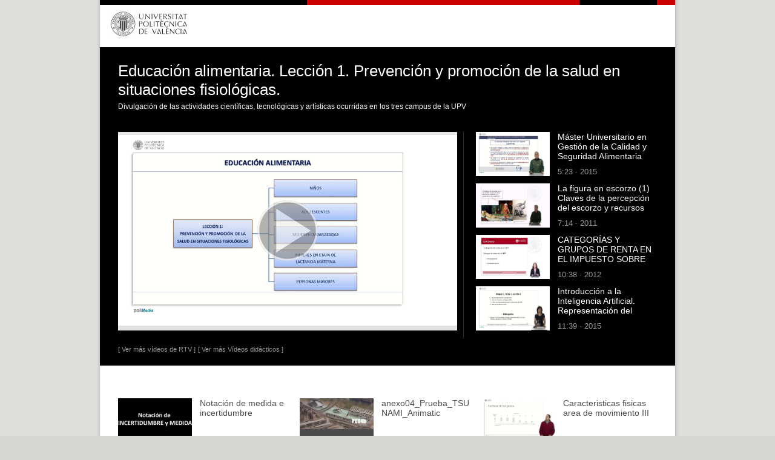

--- FILE ---
content_type: text/html; charset=ISO-8859-15
request_url: https://www.upv.es/visor/media/2fe96360-0d87-11e7-8e34-c967b22c9148/c
body_size: 55075
content:
<?xml version="1.0" encoding="ISO-8859-15"?>
<!DOCTYPE html PUBLIC "-//W3C//DTD XHTML 1.1//EN"  "http://www.w3.org/TR/xhtml11/DTD/xhtml11.dtd">
<html version="-//W3C//DTD XHTML 1.1//EN" xmlns="http://www.w3.org/1999/xhtml" xml:lang="en"
      xmlns:xsi="http://www.w3.org/2001/XMLSchema-instance" xsi:schemaLocation="http://www.w3.org/1999/xhtml http://www.w3.org/MarkUp/SCHEMA/xhtml11.xsd">
    

<head>
<meta name="viewport" content="initial-scale=1.0, user-scalable=no"/>
<meta http-equiv="Content-Type" content="text/html; charset=iso-8859-15" />
<title>UPV</title>
<meta name="description" content="La Universitat Politècnica de València, consolidada como una institución joven y dinámica, tiene por objetivo formar para el empleo. Para ello, cuenta con un profesorado competente y motivado, que se esfuerza por ofrecer la máxima calidad educativa. Prácticas remuneradas en empresa, estancias en el extranjero, becas, actividades deportivas y culturales gratuitas. La UPV proporciona a sus alumnos todos los recursos necesarios para una formación integral, que desarrolle por igual los conocimientos tecnológicos y las habilidades sociales y personales." />
<meta name="keywords" content="Valencia, universidad, UPV, politecnica, investigacion,  institutos, parque cientifico, docencia, posgrado, masters, cursos, secundaria, estudiante, profesor, empleo, practicas empresa,  deportes, biblioteca,  servicios universitarios, centros, departamentos, estudios, alumnado, profesores" />
  
<link href="/css/upv_n.css" rel="stylesheet" type="text/css" />
<link href="/css/n23-normal.css" rel="stylesheet" type="text/css" />
<link href="/css/n23-movil.css" rel="stylesheet" type="text/css" />
<link href="/css/n23-tablet.css" rel="stylesheet" type="text/css" />

<script src="/intupv2k7/ajax3/prototype.js" type="text/javascript"></script>
<script src="/intupv2k7/ajax3/scriptaculous.js" type="text/javascript"></script>
<script type="text/javascript" src="/js/jquery-1.9.1.min.js"></script>
<script type="text/javascript">
  $.noConflict();
  // Code that uses other library's $ can follow here.
  </script>

<!-- <script type="text/javascript" src="/intupv2k7/lib/jquery/addon/jquery.cookie.js"></script> -->
<script type="text/javascript" src="/js/comun.js"></script>
<script type="text/javascript" src="/js/tipografia.js"></script>
<script type="text/javascript" src="/js/idioma.js"></script>


  <!-- Gregal 462313: se añaden los JavaScript necesarios para el funcionamiento del menúy desplegable en bloque -->
  <!-- <script type="text/javascript" src="/js/jquery-1.js"></script> -->
  <!-- <script type="text/javascript" src="/js/jquery-1.9.1.min.js"></script> -->
  <script type="text/javascript" src="/js/jquery.cookie.min.js"></script>
  <script type="text/javascript" src="/js/jquery.easing.js"></script>
  <!-- <script type="text/javascript" src="/js/jquery_003.js"></script> -->

    

<script type="text/javascript">
  jQuery(document).ready(function() {
    establecer_tipografia();
  });
</script>
    
<noscript>
</noscript>
</head>
<body>
<!-- Para el menú herramientas -->
    <script type = "text/javascript">
        function showOnOff(imgElemId,divElemId) {

            var divElem = document.getElementById (divElemId);
            var imgElem = document.getElementById (imgElemId);

            // Abrimos o cerramos el item seleccionado

            if(divElem.style.display == "none" || divElem.style.display == ""){
                divElem.style.display = "block";
                /*imgElem.src = "//www.upv.es/yansu/images/ico_minus.gif";*/
                imgElem.src = "//www.upv.es/imagenes/icon-plegar.png";
                /*opensubs[indice]=1*/

            } else {
                divElem.style.display = "none";
                /*imgElem.src = "//www.upv.es/yansu/images/ico_plus.gif";*/
                imgElem.src = "//www.upv.es/imagenes/icon-desplegar.png";
                /*opensubs[indice]=0*/
            }


            return false; /* true if opera 6 */


        }

    </script>
<noscript><div></div></noscript>

<div id="body">
  <div id="DIVpag">
    <!-- Cab_Banner_n -->
    <div id="DIVcabN3">
      <div id="DIVsep1N3">
        <img class="barrasup_rojonegro1" alt="-" src="/imagenes/NGR.png" style="float:left;width:342px;height:8px;" />
        <img class="barrasup_rojonegro2" alt="-" src="/imagenes/NGR.png" style="width:128px;height:8px;padding-left:30px;padding-right:30px;float:right;" />
      </div>
      <div id="DIVcab1N3">
        <div id="DIVescudoN3"><a href="/"><img src="/imagenes/marcaUPVN1.png" id="escudoN3" alt="UPV" longdesc="/lawai/escudo-es.txt"  /></a></div>

<div class="menu_movil" style="display:none;">
            <div class="div-identif">


               <a href="est_intranet.Ni_portal_n?P_IDIOMA=c" title="Mi UPV" class="menuAD2"><img alt="Mi UPV" src="//www.upv.es/imagenes/img_identif.png" /></a>

             </div>
            <div class="div-hgsa2">
            <img alt="Herramientas" src="//www.upv.es/imagenes/menu-hamburguesa2.png" />
            </div>
            <div class="div-hgsa">
            <img alt="Menú" src="//www.upv.es/imagenes/menu-hamburguesa.png" />
            </div>
        </div>

        <div id="DIVmenuHerramientas">
          <ul>
            <li class="menuHerramientas">
  
<!-- Primera pos p_idioma : 108-->
<a class="menuHerramientas" href="https://www.upv.es/pls/oalu/sic_nvisor.Multimedia?P_FUENTE=media&amp;p_id=2fe96360-0d87-11e7-8e34-c967b22c9148&amp;P_IDIOMA=v" title="Versió en valencià" lang="es">Valencià</a>&nbsp;·
<a class="menuHerramientas" href="https://www.upv.es/pls/oalu/sic_nvisor.Multimedia?P_FUENTE=media&amp;p_id=2fe96360-0d87-11e7-8e34-c967b22c9148&amp;P_IDIOMA=i" title="English Version" lang="es">English</a>
&nbsp;<div class="separa">I</div></li>
    <li class="menuHerramientas"><a href="/bin2/tipoacc/a?https%3A%2F%2Fwww.upv.es%3A444%2Fpls%2Foalu%2Fsic_nvisor.Multimedia%3FP_FUENTE%3Dmedia%26p_id%3D2fe96360-0d87-11e7-8e34-c967b22c9148%26p_idioma%3Dc" class="menuHerramientas"
            onclick="return cambia_tipografia(tipo1);return false;"
            title="Tamaño mediano">a</a> · <a
            href="/bin2/tipoacc/A?https%3A%2F%2Fwww.upv.es%3A444%2Fpls%2Foalu%2Fsic_nvisor.Multimedia%3FP_FUENTE%3Dmedia%26p_id%3D2fe96360-0d87-11e7-8e34-c967b22c9148%26p_idioma%3Dc" class="menuHerramientas"
            onclick="return cambia_tipografia(tipo2);return false;"
            title="Tamaño grande">A</a> &nbsp;<div class="separa">I</div></li>
              <li class="menuHerramientas"><a href="/otros/accesibilidad-es.html" title="Accesibilidad"
                  class="menuHerramientas">Accesibilidad</a> &nbsp;<div class="separa">I</div></li>
              <li class="menuHerramientas"><a href="/otros/mapa-web-es.html" title="Mapa web"
                  class="menuHerramientas">Mapa web</a> &nbsp;<div class="separa">I</div></li>
              <li class="menuHerramientas"><a href="/pls/soalu/sic_mag.MetaBus?p_idioma=c&P_VISTA=normal" title="Buscador"
                  class="menuHerramientas">Buscar</a> &nbsp;<div class="separa">I</div></li>
              <li class="menuHerramientas"><a href="/pls/soalu/sic_person.Busca_Persona?p_idioma=c&P_VISTA=normal" title="Directorio"
                  class="menuHerramientas">Directorio</a></li>
    </ul>
    <ul id="DIVaccesoDirectoN3">
       <li class="menuAD">::&nbsp; <a href="https://intranet.upv.es/pls/soalu/est_intranet.NI_Portal_n?p_idioma=c" title="Mi UPV"
           class="menuAD2">Iniciar sesión</a> &nbsp;::
           <img src="/imagenes/espacio2.png" alt="espacio" width="23" height="5" /></li>
    </ul>
  </div>

  <div class="estabilizador">&nbsp; </div>
  </div>
  <hr id="divide" style="background-color: #888888; height: 2px;margin: 0;display:none;" />
  </div> <!-- /cabecera pagina -->



    <!-- Gregal 462313: Se añade el JavaScript que permite ocultar los menús -->
    <script type="text/javascript">
        function cerrarSubmenus()
        {
          jQuery("#submenu1").slideUp();
          jQuery("#submenu2").slideUp();
          jQuery("#submenu3").slideUp();
          jQuery("#submenu4").slideUp();
          jQuery("#submenu5").slideUp();
        }

        function showOnOff(imgElemId,divElemId) {
            var divElem = document.getElementById (divElemId);
            var imgElem = document.getElementById (imgElemId);
            // Abrimos o cerramos el item seleccionado
            if(divElem.style.display == "none" || divElem.style.display == ""){
                divElem.style.display = "block";
                imgElem.src = "/imagenes/icon-plegar.png";
                /*opensubs[indice]=1*/
            } else {
                divElem.style.display = "none";
                imgElem.src = "/imagenes/icon-desplegar.png";
                /*opensubs[indice]=0*/
            }
            return false; /* true if opera 6 */
        }

        var timer;

        function menu () {
            jQuery("#div_MENUH").hover(
                function(e) {
                    e.preventDefault();
                    e.stopPropagation();
                    jQuery("#DIVbarraMenutog").css({"display":"block"});
                    jQuery("#img_close_tablet").css({"display":"block"});
                    jQuery("#img_open_tablet").css({"display":"none"});
                    if(timer) {
                        clearTimeout(timer);
                        timer = null
                    }
                },
                 function(e) {
                     e.preventDefault();
                     e.stopPropagation();
                     timer = setTimeout(function() {


                        jQuery("#DIVbarraMenutog").slideUp(1000);
                        jQuery("#img_close_tablet").css({"display":"none"});
                        jQuery("#img_open_tablet").css({"display":"block"});

                     }, 1000);
                 }
            );
        }

        jQuery(document).ready(function() {
            menu();
            jQuery("#desplegarSubmenu1").on("click",
                    function () {
                        cerrarSubmenus();
                        jQuery("#submenu1").css({"display":"block"});
                        jQuery("#plegarSubmenu1").css({"display":"block"});
                        jQuery("#desplegarSubmenu1").css({"display":"none"});
                    }
            );
            jQuery("#plegarSubmenu1").on("click",
                    function () {
                        jQuery("#submenu1").css({"display":"none"});
                        jQuery("#plegarSubmenu1").css({"display":"none"});
                        jQuery("#desplegarSubmenu1").css({"display":"block"});
                    }
            );

            jQuery("#menu_close_tablet").on("click", function(e) {
                e.preventDefault();
                e.stopPropagation();
                //alert(document.getElementById("DIVbarraMenutog").style.display);
                if (document.getElementById("DIVbarraMenutog").style.display === "block")
                {
                    jQuery("#DIVbarraMenutog").slideUp();
                    jQuery("#img_close_tablet").css({"display":"none"});
                    jQuery("#img_open_tablet").css({"display":"block"});
                }else if (document.getElementById("DIVbarraMenutog").style.display === "")
                {
                    jQuery("#DIVbarraMenutog").slideUp();
                    jQuery("#img_close_tablet").css({"display":"none"});
                    jQuery("#img_open_tablet").css({"display":"block"});
                }
                else if (document.getElementById("DIVbarraMenutog").style.display === "none")
                {
                    jQuery("#DIVbarraMenutog").css({"display":"block"});
                    jQuery("#img_close_tablet").css({"display":"block"});
                    jQuery("#img_open_tablet").css({"display":"none"});
                }
            });
        });
        //setInterval(menu, 1000);
    </script>


    <!-- Para el menú herramientas -->
    <script type="text/javascript">
        jQuery(document).ready(function() {
            jQuery(".div-hgsa2").on("click",function(){
                        jQuery("#div_MENUHMovil").slideUp();
                        jQuery("#DIVmenuHerramientas").toggle();
                    });
            jQuery(".div-hgsa").on("click",function(){
                        jQuery("#DIVmenuHerramientas").slideUp();
                        jQuery("#div_MENUHMovil").toggle();
                    });
            }
        );
    </script>
<!-- Gregal 462313: Se añaden los menús desplegables y de móvil -->

<!-- MENU -->
    <div id="div_MENUH">
      <div id="DIVbarraMenu">
<ul class="boton">
          <!-- 1 -->
          <li class="menun1 menuM2">
            <a href="#">ADMISIÓN</a> <!--  <span class="menuflechacab"></span> -->
          </li>
          <!-- 2 -->
          <li class="menun1">
            <a href="#">ESTUDIOS</a>
          </li>
          <!-- 3 -->
          <li class="menun1">
            <a href="#">INVESTIGACIÓN</a>
          </li>
          <!-- 4 -->
          <li class="menun1 menuM2">
            <a href="#">ORGANIZACIÓN</a>
          </li>
          <!-- 5 -->
          <li class="menun1 menuM2">
            <a href="#">COMUNIDAD UPV</a>
          </li>
          <li>
           <a class="menu_close" id="menu_close_tablet" title="Open/close" style="display:block;"  href="#">
           <img id="img_open_tablet" src="/imagenes/icon-desplegar_GR.png" alt="Open" style="float:left;position:relative;top:0px;"/>
           <img id="img_close_tablet" src="/imagenes/icon-plegar_GR.png" alt="Close" style="float:left;position:relative;top:0px;display:none;"/>
          </a>
          </li>
        </ul>
<div class="estabilizador"> </div>
      </div>
      <div class="estabilizador"> </div>

<!-- fin menu horizontal -->


<!-- Menú intermedio //////////////////////////////////////////////////////////////////////////  -->

      <div id="DIVbarraMenutog" style="display:none;">

        <ul class="boton">
          <li class="menun1 menuM2">
            <!-- 1 -->
            <div>
              <ul>

                <li> <a href="http://www.upv.es/admision/empezar-en-la-universidad/index-es.html">Empezar en la universidad</a> </li>
                <li> <a href="http://www.upv.es/perfiles/futuro-alumno/index-es.html">Futuro estudiante</a> </li>
                <li> <a href="http://www.upv.es/admision/traslados-e-intercambios/index-es.html">Traslados e intercambios</a> </li>
                <li> <a href="http://www.upv.es/perfiles/orientador/index-es.html">Orientador</a> </li>
                <li> <a href="http://www.upv.es/admision/despues-del-grado/index-es.html">Después del grado</a> </li>

              </ul>
            </div>
          </li>

          <li class="menun1">
            <!-- 2 -->
            <div>
              <ul>

                <li> <a href="http://www.upv.es/estudios/grado/index-es.html">Estudios de grado</a> </li>
                <li> <a href="http://www.upv.es/estudios/posgrado/index-es.html">Estudios de posgrado</a> </li>
                <li> <a href="https://www.upv.es/estudios/buscador-titulos-es">Oferta académica</a> </li>

              </ul>
            </div>
          </li>

          <li class="menun1">
            <!-- 3 -->
            <div>
              <ul>

                <li> <a href="http://www.upv.es/investigacion/estructuras/index-es.html">Estructuras de investigaci&oacute;n</a> </li>
                <li> <a href="http://www.upv.es/investigacion/iniciativas-idi/index-es.html">Iniciativas de I+D+i</a> </li>
                <li> <a href="https://innovacion.upv.es/es" title="Innovación (abre en ventana nueva)" rel="external" target="new" >Innovación <img alt="abre nueva ventana" src="/imagenes/ico_nueva_ventana.png"
                 class="ven_nueva" />
                </a> </li>

              </ul>
            </div>
          </li>

          <li class="menun1 menuM2">
            <!-- 4 -->
            <div >
              <ul>

                <li> <a href="http://www.upv.es/organizacion/la-institucion/index-es.html">La instituci&oacute;n</a> </li>
                <li> <a href="http://www.upv.es/organizacion/vida-universitaria/index-es.html">Vida universitaria</a> </li>
                <li> <a href="http://www.upv.es/organizacion/escuelas-facultades/index-es.html">Escuelas y facultades</a> </li>
                <li> <a href="http://www.upv.es/organizacion/departamentos/index-es.html">Departamentos</a> </li>
                <li> <a href="http://www.upv.es/organizacion/servicios-universitarios/index-es.html">Servicios universitarios</a> </li>

              </ul>
            </div>
          </li>

          <li class="menun1 menuM2">
      <!-- 5 -->
      <div >
        <ul>
          <li> <a href="http://www.upv.es/perfiles/estudiante/index-es.html">Estudiante</a> </li>
          <li> <a href="http://www.upv.es/perfiles/pas-pdi/index-es.html">PAS y PDI</a> </li>
          <li> <a href="http://www.upv.es/perfiles/prensa/index-es.html">Prensa</a> </li>
          <li> <a href="https://www.alumni.upv.es/" title="Titulados (abre en ventana nueva)" rel="external" target="new" >Titulados <img alt="abre nueva ventana" src="/imagenes/ico_nueva_ventana.png"
           class="ven_nueva" /></a></li>
        </ul>
      </div>
    </li>
    <!--<li>
          <a class="menu_close" id="menu_close" title="Cerrar menú"  href="#"><img src="/imagenes/close-gris.png" alt="Open/close" style="float:right;position:relative;top:0px;"/>
          </a>
          </li>-->
        </ul>
        <div class="estabilizador"> </div>

      </div>

    </div>
<!--Menú Móvil-->


<!-- MENU -->
    <div id="div_MENUHMovil" style="display:none;">
      <div id="DIVbarraMenuMovil">
        <ul class="boton">
          <!-- 1 -->
          <li id="menu1" class="menun1 menuM2" onclick="showOnOff('menuimg1','submenu1');">
            <div id="enlamenu1">

            <a href="#">ADMISIÓN<!--  <span class="menuflechacab"></span> --></a>

            &nbsp;
            </div>
            <!--<div id="divimg1"><img  id="menuimg1" alt="Desplegar/plegar" src="//www.upv.es/yansu/images/ico_plus.gif" style="width:15;height:9;"/></div>-->
            <div id="divimg1"><img  id="menuimg1" alt="Desplegar/plegar" src="/imagenes/icon-desplegar.png" style="width:15;height:9;"/></div>

            <ul id="submenu1" class="boton">
          <li class="menun1 menuM2">
            <!-- 1 -->
            <div>
              <ul>
              <li> <a href="http://www.upv.es/admision/empezar-en-la-universidad/index-es.html">Empezar en la universidad</a> </li>
              <li> <a href="http://www.upv.es/perfiles/futuro-alumno/index-es.html">Futuro estudiante</a> </li>
              <li> <a href="http://www.upv.es/admision/traslados-e-intercambios/index-es.html">Traslados e intercambios</a> </li>
              <li> <a href="http://www.upv.es/perfiles/orientador/index-es.html">Orientador</a> </li>
              <li> <a href="http://www.upv.es/admision/despues-del-grado/index-es.html">Después del grado</a> </li>

              </ul>
            </div>
          </li>
          </ul>
          </li>
          <!-- 2 -->
          <li id="menu2" class="menun1 menuM2" onclick="showOnOff('menuimg2','submenu2');">
            <div id="enlamenu2">

            <a href="#">ESTUDIOS</a>

            &nbsp;
            </div>
            <div id="divimg2"><img  id="menuimg2"  alt="Desplegar/plegar" src="/imagenes/icon-desplegar.png" style="width:15;height:9;"/></div>

            <ul id="submenu2" class="boton">
            <li class="menun1">
            <!-- 2 -->
            <div>
              <ul>

                <li> <a href="http://www.upv.es/estudios/grado/index-es.html">Estudios de grado</a> </li>
                <li> <a href="http://www.upv.es/estudios/posgrado/index-es.html">Estudios de posgrado</a> </li>
                <li> <a href="https://www.upv.es/estudios/buscador-titulos-es">Oferta académica</a> </li>

              </ul>
            </div>
          </li>
          </ul>
          </li>

          <!-- 3 -->
          <li id="menu3" class="menun1 menuM2" onclick="showOnOff('menuimg3','submenu3');">
          <div id="enlamenu3">

            <a href="#">INVESTIGACIÓN</a>

            &nbsp;
            </div>
            <div id="divimg3"><img id="menuimg3" alt="Desplegar/plegar" src="/imagenes/icon-desplegar.png" style="width:15;height:9;"/></div>

            <ul id="submenu3" class="boton">
            <li class="menun1">
            <!-- 3 -->
            <div>
              <ul>

                <li> <a href="http://www.upv.es/investigacion/estructuras/index-es.html">Estructuras de investigación</a> </li>
                <li> <a href="http://www.upv.es/investigacion/iniciativas-idi/index-es.html">Iniciativas de I+D+i</a> </li>
                <li> <a href="https://innovacion.upv.es/es" title="Innovación (abre en ventana nueva)" rel="external" target="new" >Innovación <img alt="abre nueva ventana" src="/imagenes/ico_nueva_ventana.png"
                 class="ven_nueva" />
                </a> </li>

              </ul>
            </div>
          </li>
          </ul>
          </li>

          <!-- 4 -->
          <li id="menu4" class="menun1 menuM2" onclick="showOnOff('menuimg4','submenu4');">
            <div id="enlamenu4">

            <a href="#">ORGANIZACIÓN</a>

            &nbsp;
            </div>
            <div id="divimg4"><img id="menuimg4" alt="Desplegar/plegar" src="/imagenes/icon-desplegar.png" style="width:15;height:9;"/></div>

            <ul id="submenu4" class="boton">
            <li class="menun1 menuM2">
            <!-- 4 -->
            <div >
              <ul>

                <li> <a href="http://www.upv.es/organizacion/la-institucion/index-es.html">La instituci&oacute;n</a> </li>
                <li> <a href="http://www.upv.es/organizacion/vida-universitaria/index-es.html">Vida universitaria</a> </li>
                <li> <a href="http://www.upv.es/organizacion/escuelas-facultades/index-es.html">Escuelas y facultades</a> </li>
                <li> <a href="http://www.upv.es/organizacion/departamentos/index-es.html">Departamentos</a> </li>
                <li> <a href="http://www.upv.es/organizacion/servicios-universitarios/index-es.html">Servicios universitarios</a> </li>

              </ul>
            </div>
          </li>
          </ul>
          </li>

          <!-- 5 -->
          <li  id="menu5" class="menun1 menuM2" onclick="showOnOff('menuimg5','submenu5');">
            <div id="enlamenu5">

            <a href="#">COMUNIDAD UPV</a>

            </div>
            &nbsp;
            <div id="divimg5"><img id="menuimg5" alt="Desplegar/plegar" src="/imagenes/icon-desplegar.png" style="width:15;height:9;"/></div>

            <ul id="submenu5" class="boton">
            <li class="menun1 menuM2">
      <!-- 5 -->
      <div >
        <ul>
          <li> <a href="http://www.upv.es/perfiles/estudiante/index-es.html">Estudiante</a> </li>
          <li> <a href="http://www.upv.es/perfiles/pas-pdi/index-es.html">PAS y PDI</a> </li>
          <li> <a href="http://www.upv.es/perfiles/prensa/index-es.html">Prensa</a> </li>
          <li> <a href="https://www.alumni.upv.es/" title="Titulados (abre en ventana nueva)" rel="external" target="new" >Titulados <img alt="abre nueva ventana" src="/imagenes/ico_nueva_ventana.png"
           class="ven_nueva" /></a></li>
        </ul>
      </div>
    </li>
        </ul>
          </li>

        </ul>

        <div class="estabilizador"> </div>
      </div>
      <div class="estabilizador"> </div>

<!-- fin menu horizontal -->

    </div>


<style type="text/css">
          div.upv_botones1 div {
          display: inline-block;
          padding-left: 25px;
          padding-bottom: 5px;
          width: 272px;
          }
          div.upv_botones1 {
            margin-left: -25px;
            margin-top: 15px;
          }
           div.upv_botones1 div a{
            text-decoration:none !important;
          }
          .div_BLOQUE1{
             background-color: #EEEDEB !important;
             border-radius: 5px;
             font-family: Arial,Helvetica,sans-serif;
             font-size: 100%;
             margin-left: 0;
             padding-right: 8px;
             width: 90% !important;
             float: left !impotant;
             padding-left: 10px !important;
             float: left !important;
             padding-top: 5px !important;
          }
          .upv_plegable_contenido {
            display: block;
          }
          #contenido {
            margin-bottom: 0px;
            width: 950px;
            height: 485px;
          }
          #DIVBloqueNegro {
            background-color: black;
            float:left;
            width: 950px;
            margin-bottom: 5px;
          }
          #DIVVideo {
            padding-left:30px;
            padding-right:10px;
            height:310px;
          }
          #DIVTitularVideo, .TitularVideo {
            padding-left: 30px !important;
          }
          #DIVTitularVideo {
            font-size: 26px !important;
            font-family: Helvetica Neue, Helvetica, Arial, sans-serif !important;
            text-align: left;
            color: #fff !important;
          }
          .TitularVideo {
            font-size: 12px !important;
            font-family: Helvetica Neue, Helvetica, Arial, sans-serif !important;
            text-align: left;
            color: #fff !important;
            overflow: hidden;
            text-overflow: ellipsis;
            white-space: nowrap;
          }
          .avisoVideos {
            font-size: 16px !important;
          }
          .TitularVideo {
            font-size: 12px !important;
          }
          #DIVIframe {
            width: 600px;
            float:left;
          }
          #DIVColVideos {
            width: 340px;
            float:left;
            padding-bottom: 30px;
          }
          #DIVContVideos {
            padding-top: 49px;
            padding-left: 30px;
            width: 920px;
            float:left;
          }
          #contenido h2 {
            border-top: none;
          }
          #DIVColVideos .VideoBloque {
            padding-left: 20px;
            clear: both;
          }
          .uw3_titulo, .uw3_resumen{
            float:left;
            width: 164px;
          }
          #DIVContVideos .VideoBloque {
            float: left;
            width: 300px;
            height: 120px;
         }
         #DIVBloqueTitVid > h2,  #DIVBloqueTitVid > p {
           padding-right: 30px;
         }
         #DIVBloqueTitVid > h2 {
            font-size: 14px;
            font-family: Helvetica Neue, Helvetica, Arial, sans-serif;
            text-align: left;
            color: #fff;
            font-weight: normal;
            text-overflow: ellipsis;
            overflow: hidden;
         }
         #DIVBloqueTitVid > p {
           font-size: 14px;
           font-family: Helvetica Neue, Helvetica, Arial, sans-serif;
           text-align: left;
           color: #999999;
           overflow:hidden;
           text-overflow: ellipsis;
           white-space: nowrap;
           padding-bottom: 35px;
           margin-bottom: 0px !important;
         }
         #DIVContVideos div.VideoBloque div.uw3_titulo {
           font-size: 14px !important;
            font-family: Helvetica Neue, Helvetica, Arial, sans-serif;
            text-align: left;
            color: #4b4b4b !important;
            text-decoration: none;
            width: 145px;
         }
         #DIVContVideos div.VideoBloque div.uw3_titulo a {
           font-size: 14px !important;
            font-family: Helvetica Neue, Helvetica, Arial, sans-serif;
            text-align: left;
            color: #4b4b4b !important;
            text-decoration: none;
            font-weight: normal !important;
         }
         #DIVContVideos div.VideoBloque div.uw3_resumen {
            font-size: 14px !important;
            font-family: Helvetica Neue, Helvetica, Arial, sans-serif !important;
            text-align: left;
            color: #666666 !important;
            width: 145px;
         }
         #DIVContVideos div.VideoBloque div.uw3_resumen > p {
            font-size: 14px !important;
            font-family: Helvetica Neue, Helvetica, Arial, sans-serif !important;
            text-align: left;
            color: #666666 !important;
            width: 164px;
            overflow: hidden;
            text-overflow: ellipsis;
            white-space: nowrap;
            padding-top: 10px;
         }
         #DIVContVideos div.VideoBloque div.uw3_imagen {
             background-color: #4B4B4B;
         }
         #DIVContVideos div.VideoBloque div.uw3_imagen img {
           max-height:73px;
           width: 122px;
         }
         #DIVpanelVideosVideoTextoMasVideos > a {
            color: #999999 !important;
            text-decoration: none !important;
            font-size: 11px;

         }
         #DIVpanelVideosVideoTextoMasVideos > a:hover {
            text-decoration: none !important;
            color: #999999 !important;
         }
         #DIVpanelVideosVideoTextoMasVideos {
            padding: 20px 0 20px 30px;
         }
         #ColVideosRel .VideoBloque .uw3_imagen img {
            width: 122px;
            height: 73px;
         }
        #DIVColVideos #ColVideosRel .VideoBloque .uw3_resumen > p {
            padding-top: 10px;
            overflow: hidden;
            text-overflow: ellipsis;
            white-space: nowrap;
            color: #999999 !important;
        }


        #divide{display: none !important;}
        #DIVcab1N3{margin-bottom: 20px; height: 50px;}

        #DIVVideo{
            width: 90vw !important;
            height: 50vw !important;
        }
        #contenido, #DIVBloqueTitVid, #DIVIframe{width: auto !important;}
        #ColVideosRel{width: auto !important;}

        /*#DIVBloqueTitVid, #DIVIframe, #DIVVideo{width: 100% !important;}*/


        .errorContainer{
            width: 70% !important;
            height: 40% !important;
        }

    
@media screen and (max-width:768px) and (min-width:641px)
    {
        .uw3_imagen {
            float:left;
            margin-right:13px;
            height: 73px;
        }

        #DIVColVideos div.VideoBloque div.uw3_titulo a, #DIVContVideos div.VideoBloque div.uw3_titulo a{
            color: #fffff !important;
            font-family: Helvetica Neue,Helvetica,Arial,sans-serif;
            font-size: 15px !important;
            text-align: left;
            text-decoration: none;
            font-weight: normal !important;
            height: 49px !important;
            overflow: hidden !important;
            text-overflow: ellipsis !important;
        }
        .VideoBloque .uw3_titulo {
            height: 49px;
            overflow: hidden;
            text-overflow: ellipsis;
        }
        #DIVColVideos div.VideoBloque div.uw3_resumen {
            color: #666666 !important;
            font-family: Helvetica Neue,Helvetica,Arial,sans-serif !important;
            font-size: 14px !important;
            text-align: left;
            width: 175px;
        }

        #DIVpag, #DIVpiePagina, #DIVBloqueTitVid, #DIVBloqueNegro, #ColVideosRel, #DIVColVideos, body, .menuPieN3{width: 100vw !important;}
        #DIVBloqueNegro{background-color: white;}

        #DIVColVideos{padding-bottom: 0;}
        #DIVColVideos .VideoBloque{clear: none;}
        #ColVideosRel .VideoBloque{padding-left: 0;}

        #DIVVideo{
            padding: 0 34px;
            width: 90vw !important;
        }

        #ColVideosRel{
            padding-left: 30px;
            padding-right: 0;
        }

        #DIVContVideos{
            width: 100vw !important;
            padding-top: 0;
        }

        body, #ColVideosRel, #DIVContVideos{min-width: 670px !important;}

        #DIVpanelVideosVideoTextoMasVideos a{font-size: 23px !important;}

        .VideoBloque{
            min-width: 320px;
            width: 46vw !important;
            height: 75px !important;
            margin-bottom: 20px;
        }

        .uw3_imagen, .uw3_imagen img{
            min-width: 130px;
            min-height: 75px;
        }.uw3_titulo{
            min-width: 25vw;
            min-height: 54px;
            margin-bottom: 7px;
        }.uw3_resumen{
            min-width: 25vw;
        }.uw3_resumen p{
            min-width: 25vw;
            padding: 0 !important;
            margin: 0 !important;
        }

        #DIVContVideos, #ColVideosRel{box-sizing: border-box;}
    }

    @media screen and (max-width:640px)
    {
        .uw3_imagen {
           float:left;
           margin-right:13px;
           height: 73px;
        }

        #DIVContVideos div.VideoBloque div.uw3_imagen img {
            max-height: 73px;
            width: 122px;
        }
        #DIVColVideos div.VideoBloque div.uw3_imagen img {
            max-height: 73px;
            width: 122px;
        }
        #DIVColVideos div.VideoBloque div.uw3_titulo a, #DIVContVideos div.VideoBloque div.uw3_titulo a {
            color: #4b4b4b !important;
            font-family: Helvetica Neue,Helvetica,Arial,sans-serif;
            font-size: 19px !important;
            text-align: left;
            text-decoration: none;
            font-weight: normal !important;
            height: 49px !important;
            overflow: hidden !important;
            text-overflow: ellipsis !important;
        }
        #DIVColVideos div.VideoBloque div.uw3_resumen {
            color: #666666 !important;
            font-family: Helvetica Neue,Helvetica,Arial,sans-serif !important;
            font-size: 14px !important;
            text-align: left;
            width: 165px;
        }
        .VideoBloque .uw3_titulo {
            height: 49px;
            overflow: hidden;
            text-overflow: ellipsis;
        }

        #ColVideosRel{
            width: 625px;
            padding-left: 15px;
            padding-right: 0;
        }

        .VideoBloque{
            width: 300px !important;
            height: 85px !important;
            padding-bottom: 10px !important;
        }

        #DIVBloqueNegro{background-color: white;}
        #DIVColVideos{padding-bottom: 0;}
        #DIVBloqueTitVid{
            width: 100vw !important;
            min-width: 480px;
        }
        .menu_movil{display: initial !important;}

        #DIVVideo{
            min-width: 420px;
            min-height: 240px;
            width: calc(90vw - 30px)
            !important; padding: 0 30px;
        }
        #DIVContVideos{
            padding-top: 0px;
            padding-left: 15px;
        }

        #ColVideosRel .VideoBloque{padding-left: 0;}
        #DIVColVideos .VideoBloque {clear: both;}
        #contenido, #DIVIframe{width: 640px;}

        #DIVBloqueNegro, #DIVContVideos, #DIVColVideos{width: 480px;}

        body, #ColVideosRel{min-width: 480px;}

        #DIVpanelVideosVideoTextoMasVideos a{
            font-size: 17px !important;
        }

        .VideoBloque{
            min-width: 465px;
            width: calc(100vw - 30px) !important;
            height: 140px !important;
        }

        .uw3_imagen, .uw3_imagen img{
            min-width: 220px;
            min-height: 120px;
        }.uw3_titulo{
            min-width: 220px;
            min-height: 90px;
            margin-bottom: 16px;
        }.uw3_resumen, .uw3_resumen p{
            min-width: 220px;
            width: 220px;
            padding: 0 !important;
            margin: 0 !important;
        }

        #DIVcab1N3{height: 50px; padding: 7px 17px 17px 10px !important;}

        #DIVContVideos, #ColVideosRel{box-sizing: border-box;}
    }

    @media screen and (min-width:769px) {
         .uw3_imagen {
            float:left;
            margin-right:13px;
            height: 73px;
            background-color: #000000;
          }
          .uw3_titulo {
            font-size: 14px;
            font-family: Helvetica Neue, Helvetica, Arial, sans-serif;
            text-align: left;
            /*color: #ffffff;*/
            font-weight: normal !important;
              height: 49px;
              overflow: hidden;
              overflow-wrap: break-word;
              text-align: left;
              text-overflow: ellipsis;
          }
          .uw3_resumen{
            font-size: 14px;
            font-family: Helvetica Neue, Helvetica, Arial, sans-serif;
            text-align: left;
            color: #999999 !important;
          }
          #ColVideosRel .VideoBloque .uw3_titulo > a {
            text-decoration: none;
            font-size: 14px !important;
            color: #ffffff !important;
            font-weight: normal !important;
          }
          #ColVideosRel {
            display: inline;
            float: left;
            border-left: 0.07em solid #2a2a2a;
            padding-right: 20px;
          }

          #DIVVideo{
            width: 560px !important;
            height: 328px !important;
          }

         }

          </style>




<style type="text/css">
  .container {
    float:left;
    width: 680px;
    margin-left: 0px;
  }
  #contenido h2.cabEventos{
    color: #000;
    margin-bottom: 25px;
    border-top: none;
    padding-top: 8px;
  }
  #contenido a:hover {
    color: #000000;
  }
  .filtro-izq{
    background-color:#F9F9F9;
    z-index:1;
    float:left;
    display:block;
    position:relative;
    margin-top: 10px;
  }
  .iframe-centro-msie{
    display: block;
    position:relative;
    z-index:2;
    padding-top: 12px;
    padding-bottom:2px;
    float:right;
  }
  .iframe-centro-no-msie{
    display: block;
    position:relative;
    z-index:2;
    padding-top: 0px;
    padding-bottom:2px;
    float:right;
  }
  #contenido .iframe-centro-msie p{
    border-bottom: 1px dotted #4B4B4B;
    padding-bottom: 4px;
    margin-bottom: 4px;
  }
  .suscripcion-noticias p {
    background-image: url(/yansu/images/puntos_men.gif);
    background-repeat:  repeat-x;
    background-position: bottom;
    padding-bottom:8px;
  }
  #contenido .iframe-centro-no-msie p {
    padding-bottom:8px;
    border-bottom: 1px solid #e7e7e7;
    font-size: 95%;
  }
  #contenido .iframe-centro-no-msie a.upv_enlace {
    color: #777;
    text-decoration: none;
  }
  .iframe-centro-no-msie p.cultural {
    background-image: doc_azul.gif
  }
  .iframe-centro-no-msie p.deportes {
    background-image: doc_azul.gif
  }
  .iframe-centro{
    display: block;
    position:relative;
    z-index:2;
    padding-top: 0px;
    font-size:11px;
    padding-bottom:2px;
    float:right;
  }
  #contenido .iframe-centro P{
    border-bottom-width: 1px;
    border-bottom-style: solid;
    border-bottom-color: #E0E0E0;
    padding-bottom: 2px;
    font-SIZE:11px;
    text-align:LEFT;
    color:#4b4b4b;
  }
  .iframe-centro A{
    CLASS:upv_enlace;
  }
  .tabla_centro{
    font-SIZE:11px;
    text-align:LEFT;
    width:100%;
  }
  .tabla_centro td{
    padding-LEFT:12px;
  }
  .tabla_centro th{
    padding-LEFT:2px;
    font-SIZE:12px;
    border-bottom-width: 1px;
    border-bottom-style: solid;
    border-bottom-color: #E0E0E0;
    color:#F16702;
    padding-bottom: 6px;
    padding-top:12px;
  }
  .izq-sombreado {
    /* Se utiliza en el filtro noticias izquierdo de la pantalla principal de la agenda */
    width:169px;
    text-align:LEFT;
    background-color:#F9F9F9;
    padding-LEFT: 12px;
    padding-RIGHT: 10px;
    padding-bottom: 12px;
    padding-top: 12px;
   }
  .titular-izq {
    /* Se utiliza en el filtro noticias izquierdo de la pantalla principal de la agenda */
    font-family: Arial, Helvetica, sans-serif;
    font-SIZE: 11px;
    color: #4b4b4b;
    font-weight: bold;
    border-bottom-width: 4px;
    border-bottom-style: solid;
    border-bottom-color: #4A4A4A;
    width:169px;
    padding-top: 2px;
    padding-bottom: 5px;
    padding-LEFT: 0px;
    }
  .izq-sombreado strong {
    /* Se utiliza en el filtro noticias izquierdo de la pantalla principal de la agenda */
    font-SIZE: 11px;
    color: #777;
  }
  .titular-izq strong {
    /* Se utiliza en el filtro noticias izquierdo de la pantalla principal de la agenda */
    font-SIZE: 11px;
  }
  .lista-enlaces-izq {
    padding-bottom: 2px;
    border-bottom-width: 4px;
    border-bottom-style: solid;
    border-bottom-color: #E0E0E0;
    background-color: #ffffff;
  }
  #contenido .lista-enlaces-izq P{
    font-SIZE: 11px;
    border-bottom: 1px dotted #777;
    padding-top: 2px;
    padding-bottom: 3px;
    margin: 0px;
    padding-LEFT: 0px;
    width: 169px;
    color: #777;
  }
  .select_visualizar{
    font-family: Arial, Helvetica, sans-serif;
    font-SIZE: 9px;
    color: #4b4b4b;
    width:167px;
  }
  .select_dia {
    font-family: Arial, Helvetica, sans-serif;
    font-SIZE: 9px;
    color: #4b4b4b;
    width:40px;
  }
  .select_mes {
    font-family: Arial, Helvetica, sans-serif;
    font-SIZE: 9px;
    color: #4b4b4b;
    width:70px;
  }
  .select_any {
    font-family: Arial, Helvetica, sans-serif;
    font-SIZE: 9px;
    color: #4b4b4b;
    width:50px;
  }
  .td_btn_filtro{
    width:167px;
    text-align:RIGHT;
    background-color:#F9F9F9;
    padding-LEFT: 135px;
  }
  .btn_filtro_buscar {
    font-SIZE:11px;
    background-color:#F16702;
  }
  .categoria  {
    color:#CC0000;
  }

  /* FLOAT FIX */

  .clearfix:AFTER {
    CONTENT: ".";
    display: BLOCK;
    height: 0px;
    clear: both;
    VISIBILITY: hidden;
  }

/* \*/
* html .clearfix {height: 1%;}
/*  */

  /* submenu solapas */

  #solapas-submenu {
    width:179px;
    padding-LEFT: 0px;
    padding-RIGHT: 12px;
    padding-bottom: 1px;
    border-bottom: 1px solid #C0C4C3;
    background-color: #F9F9F9;
  }
  #solapas-submenu SPAN {
    display: BLOCK;
    FLOAT: LEFT;
    background: url(/niujom/imagenes/_solapas-upv.gif) NO-REPEAT RIGHT -60px;
    padding: 0px 10px 0px 0px;
    margin-RIGHT:0px;
    font-SIZE: 11px;
  }
  #solapas-submenu SPAN A {
    display: BLOCK;
    FLOAT: LEFT;
    background: url(/niujom/imagenes/_solapas-upv.gif) NO-REPEAT 0px -60px;
    padding: 2px 0px 2px 10px;
    color: #838383;
    text-decoration: NONE;
    }
  #solapas-submenu SPAN A:HOVER {
    text-decoration: underline;
  }
  #solapas-submenu SPAN.sel {
    background: url(/niujom/imagenes/_solapas-upv.gif) NO-REPEAT RIGHT 0px;
  }
  #solapas-submenu SPAN.sel A {
    background: url(/niujom/imagenes/_solapas-upv.gif) NO-REPEAT 0px 0px;
    color: #FFFFFF;
    font-weight: bold;
    text-decoration: NONE;
  }
  .rss-logo-mini{
    text-align:RIGHT;
    width:20px;
    FLOAT:RIGHT;
    margin-top:-20px;
    display:INLINE;
    margin-RIGHT:8px;
    height:16px;
  }
</style>
<style type="text/css">
/* YANSU : Redefinimos algunas */
/* PAQUETE : Estilos del PAQUETE */
.form_inline{display:inline;margin:0px;padding:0px;}
.separador_gris{width:100%;border-bottom:1px dotted #e9e9e9;margin-top:10px;margin-bottom:5px;font-weight:bold;}
.age_input{color:#4b4b4b;font-size:12px;}
</style>
<style type="text/css">
         #DIVmenuHerramientas, .menu_movil, #div_MENUH {
             display: none !important;
          }
         </style>
<div id="pagina">
<div id="contenido">
<div id="DIVBloqueNegro">
        <div id="DIVBloqueTitVid">
        <h2 id="DIVTitularVideo">Educación alimentaria. Lección 1. Prevención y promoción de la salud en situaciones fisiológicas.</h2>
<p class="TitularVideo">Divulgación de las actividades científicas, tecnológicas y artísticas ocurridas en los tres campus de la UPV</p>
<div id="DIVIframe">
<iframe id="DIVVideo" allowfullscreen src="https://media.upv.es/player/embed.html?id=2fe96360-0d87-11e7-8e34-c967b22c9148&autoplay=true" style="border:0px #FFFFFF none;" name="Paella Player" scrolling="no" frameborder="0" marginheight="0px" marginwidth="0px" width="550" height="300"></iframe>
<div id="DIVpanelVideosVideoTextoMasVideos">
<a href="//www.upv.es/rtv/portada/">[ Ver más vídeos de RTV ]</a>
<a href="//media.upv.es">[ Ver más Vídeos didácticos ]</a>
</div>
</div>
          </div>
<div id="DIVColVideos">
<div id="ColVideosRel">
<div class="VideoBloque">
<div class="uw3_imagen" style="display:inline;vertical-align:top;">
                          <a href="//www.upv.es/visor/media/42e730c7-0bb4-f045-9e84-f8600cc8e853/c" ><img src="https://media.upv.es/resources/imported/polimedia/42e730c7-0bb4-f045-9e84-f8600cc8e853/slides/thumb.28.jpg" alt="Máster Universitario en Gestión de la Calidad y Seguridad Alimentaria" title="Máster Universitario en Gestión de la Calidad y Seguridad Alimentaria" class="" width="109" /></a>
                   </div>
                    <div class="uw3_titulo">
                    <a href="//www.upv.es/visor/media/42e730c7-0bb4-f045-9e84-f8600cc8e853/c" >Máster Universitario en Gestión de la Calidad y Seguridad Alimentaria</a>
                    </div>
                    <div class="uw3_resumen"><p>5:23 · 2015 </p></div>

                   </div>
<div class="VideoBloque">
<div class="uw3_imagen" style="display:inline;vertical-align:top;">
                          <a href="//www.upv.es/visor/media/9030508d-c916-0b4b-a523-d4c1c0da17c3/c" ><img src="https://media.upv.es/resources/imported/polimedia/9030508d-c916-0b4b-a523-d4c1c0da17c3/slides/thumb.28.jpg" alt="La figura en escorzo (1) Claves de la percepción del escorzo y recursos gráficos" title="La figura en escorzo (1) Claves de la percepción del escorzo y recursos gráficos" class="" width="109" /></a>
                   </div>
                    <div class="uw3_titulo">
                    <a href="//www.upv.es/visor/media/9030508d-c916-0b4b-a523-d4c1c0da17c3/c" >La figura en escorzo (1) Claves de la percepción del escorzo y recursos gráficos</a>
                    </div>
                    <div class="uw3_resumen"><p>7:14 · 2011 </p></div>

                   </div>
<div class="VideoBloque">
<div class="uw3_imagen" style="display:inline;vertical-align:top;">
                          <a href="//www.upv.es/visor/media/d7e6969a-b148-5748-9653-2fba65b0d90a/c" ><img src="https://media.upv.es/resources/imported/polimedia/d7e6969a-b148-5748-9653-2fba65b0d90a/slides/thumb.28.jpg" alt="CATEGORÍAS Y GRUPOS DE RENTA EN EL IMPUESTO SOBRE LA RENTA DE LAS PERSONAS FÍSICAS" title="CATEGORÍAS Y GRUPOS DE RENTA EN EL IMPUESTO SOBRE LA RENTA DE LAS PERSONAS FÍSICAS" class="" width="109" /></a>
                   </div>
                    <div class="uw3_titulo">
                    <a href="//www.upv.es/visor/media/d7e6969a-b148-5748-9653-2fba65b0d90a/c" >CATEGORÍAS Y GRUPOS DE RENTA EN EL IMPUESTO SOBRE LA RENTA DE LAS PERSONAS FÍSICAS</a>
                    </div>
                    <div class="uw3_resumen"><p>10:38 · 2012 </p></div>

                   </div>
<div class="VideoBloque">
<div class="uw3_imagen" style="display:inline;vertical-align:top;">
                          <a href="//www.upv.es/visor/media/3fce63f0-8e32-874b-b121-00d82242fddc/c" ><img src="https://media.upv.es/resources/imported/polimedia/3fce63f0-8e32-874b-b121-00d82242fddc/slides/thumb.28.jpg" alt="Introducción a la Inteligencia Artificial. Representación del conocimiento y búsqueda. Sistemas basados en Reglas (SBR). Representación en SBR: hechos y reglas. Pattern-matching. Lección 1" title="Introducción a la Inteligencia Artificial. Representación del conocimiento y búsqueda. Sistemas basados en Reglas (SBR). Representación en SBR: hechos y reglas. Pattern-matching. Lección 1" class="" width="109" /></a>
                   </div>
                    <div class="uw3_titulo">
                    <a href="//www.upv.es/visor/media/3fce63f0-8e32-874b-b121-00d82242fddc/c" >Introducción a la Inteligencia Artificial. Representación del conocimiento y búsqueda. Sistemas basados en Reglas (SBR). Representación en SBR: hechos y reglas. Pattern-matching. Lección 1</a>
                    </div>
                    <div class="uw3_resumen"><p>11:39 · 2015 </p></div>

                   </div>
</div>
</div>
</div>
<div id="DIVContVideos">
<div class="VideoBloque">
<div class="uw3_imagen" style="display:inline;vertical-align:top;">
                        <a href="//www.upv.es/visor/media/b047a4d0-92e9-11e7-ad73-4bd35f901b1a/c" ><img src="https://media.upv.es/resources/politube/videos/b047a4d0-92e9-11e7-ad73-4bd35f901b1a/slides/thumb.0.jpg" alt="Notación de medida e incertidumbre" title="Notación de medida e incertidumbre" class="" width="109" /></a>
                       </div>
                        <div class="uw3_titulo">
                        <a href="//www.upv.es/visor/media/b047a4d0-92e9-11e7-ad73-4bd35f901b1a/c" >Notación de medida e incertidumbre</a>
                        </div>
                        <div class="uw3_resumen"><p>4:04 · 2017 </p></div>
                       </div>
<div class="VideoBloque">
<div class="uw3_imagen" style="display:inline;vertical-align:top;">
                        <a href="//www.upv.es/visor/media/a6f38b20-c08a-11ea-9cbf-9b1e36543383/c" ><img src="https://media.upv.es/resources/politube/videos/a6f38b20-c08a-11ea-9cbf-9b1e36543383/slides/thumb.0.jpg" alt="anexo04_Prueba_TSUNAMI_Animatic" title="anexo04_Prueba_TSUNAMI_Animatic" class="" width="109" /></a>
                       </div>
                        <div class="uw3_titulo">
                        <a href="//www.upv.es/visor/media/a6f38b20-c08a-11ea-9cbf-9b1e36543383/c" >anexo04_Prueba_TSUNAMI_Animatic</a>
                        </div>
                        <div class="uw3_resumen"><p>0:06 · 2020 </p></div>
                       </div>
<div class="VideoBloque">
<div class="uw3_imagen" style="display:inline;vertical-align:top;">
                        <a href="//www.upv.es/visor/media/5b18914c-05b7-624a-8874-a32491384931/c" ><img src="https://media.upv.es/resources/imported/polimedia/5b18914c-05b7-624a-8874-a32491384931/slides/thumb.28.jpg" alt="Caracteristicas fisicas area de movimiento III" title="Caracteristicas fisicas area de movimiento III" class="" width="109" /></a>
                       </div>
                        <div class="uw3_titulo">
                        <a href="//www.upv.es/visor/media/5b18914c-05b7-624a-8874-a32491384931/c" >Caracteristicas fisicas area de movimiento III</a>
                        </div>
                        <div class="uw3_resumen"><p>2:38 · 2015 </p></div>
                       </div>
<div class="VideoBloque">
<div class="uw3_imagen" style="display:inline;vertical-align:top;">
                        <a href="//www.upv.es/visor/media/2231b250-b8d1-11eb-af2d-6b9916aa7f8e/c" ><img src="https://media.upv.es/resources/politube/videos/2231b250-b8d1-11eb-af2d-6b9916aa7f8e/slides/thumb.450.jpg" alt="BIOCOMP_ 110520. Segundo orden. Análisis cualitativo. Parte 1." title="BIOCOMP_ 110520. Segundo orden. Análisis cualitativo. Parte 1." class="" width="109" /></a>
                       </div>
                        <div class="uw3_titulo">
                        <a href="//www.upv.es/visor/media/2231b250-b8d1-11eb-af2d-6b9916aa7f8e/c" >BIOCOMP_ 110520. Segundo orden. Análisis cualitativo. Parte 1.</a>
                        </div>
                        <div class="uw3_resumen"><p>109:08 · 2021 </p></div>
                       </div>
<div class="VideoBloque">
<div class="uw3_imagen" style="display:inline;vertical-align:top;">
                        <a href="//www.upv.es/visor/media/b65dcdfb-00a9-4372-a681-17d306bd0e32/c" ><img src="https://media.upv.es/resources/politube/videos/b65dcdfb-00a9-4372-a681-17d306bd0e32/slides/thumb.57.jpg" alt="Miniserie Valentinas UPV - Capítulo 1" title="Miniserie Valentinas UPV - Capítulo 1" class="" width="109" /></a>
                       </div>
                        <div class="uw3_titulo">
                        <a href="//www.upv.es/visor/media/b65dcdfb-00a9-4372-a681-17d306bd0e32/c" >Miniserie Valentinas UPV - Capítulo 1</a>
                        </div>
                        <div class="uw3_resumen"><p>4:06 · 2014 </p></div>
                       </div>
<div class="VideoBloque">
<div class="uw3_imagen" style="display:inline;vertical-align:top;">
                        <a href="//www.upv.es/visor/media/ccbcf870-69a9-11ee-a2e6-5983cd5e52d3/c" ><img src="https://media.upv.es/resources/politube/videos/ccbcf870-69a9-11ee-a2e6-5983cd5e52d3/slides/thumb.24.jpg" alt="4.2 Network App Developers: Controlling the Visibility of your Network Apps" title="4.2 Network App Developers: Controlling the Visibility of your Network Apps" class="" width="109" /></a>
                       </div>
                        <div class="uw3_titulo">
                        <a href="//www.upv.es/visor/media/ccbcf870-69a9-11ee-a2e6-5983cd5e52d3/c" >4.2 Network App Developers: Controlling the Visibility of your Network Apps</a>
                        </div>
                        <div class="uw3_resumen"><p>1:06 · 2023 </p></div>
                       </div>
  <div class="estabilizador"> </div>
</div>
<!-- / contenido-->
  <div class="estabilizador"> </div>
</div>
<!-- / pagina -->

      <!-- Pie_Pagina_n -->
    <div class="estabilizador"> </div>
    <div id="DIVpiePagina">
      <div id="DIVsepPie1N3"><br/></div>
      <div style="float:right;margin-right:15px;">
        <a href="http://www.upv.es/entidades/AMAPUOC/" title="EMAS"><img src="/imagenes/EMASupv.png" alt="EMAS upv" width="33" height="62" /></a>
      </div>
      <div class="texto_pie menuPieN2">
        <div id="DIVpieMenu">
          <ul>
            <li class="menuPIE"><a href="http://www.upv.es/otros/como-llegar-upv/index-es.html" title="C&oacute;mo llegar" class="menuPIE">C&oacute;mo llegar</a>&nbsp;I</li>
            <li class="menuPIE"><a href="http://www.upv.es/plano/plano-2d-es.html" title="Planos" class="menuPIE">Planos</a>&nbsp;I</li>
            <li class="menuPIE"><a href="http://www.upv.es/otros/contacto-es.html" title="Contacto" class="menuPIE">Contacto</a></li>
          </ul>
        <div class="texto_contacto">Universitat Polit&egrave;cnica de Val&egrave;ncia &copy; 2020 &middot; Tel. (+34) 96 387 70 00</div>
        </div>
      </div>
    </div>
    <!-- /pie_pagina -->
  

      <script>
        (function(i,s,o,g,r,a,m){i['GoogleAnalyticsObject']=r;i[r]=i[r]||function(){
            (i[r].q=i[r].q||[]).push(arguments)},i[r].l=1*new Date();a=s.createElement(o),
            m=s.getElementsByTagName(o)[0];a.async=1;a.src=g;m.parentNode.insertBefore(a,m)
        })(window,document,'script','https://www.google-analytics.com/analytics.js','ga');

        ga('create', 'UA-1686067-1', 'auto');
        ga('send', 'pageview');
      </script>
  <div class="estabilizador"> </div>
</div>
<!-- /DIVpag -->
  <div class="estabilizador"> </div>
</div>
<!-- /body -->
</body></html>
